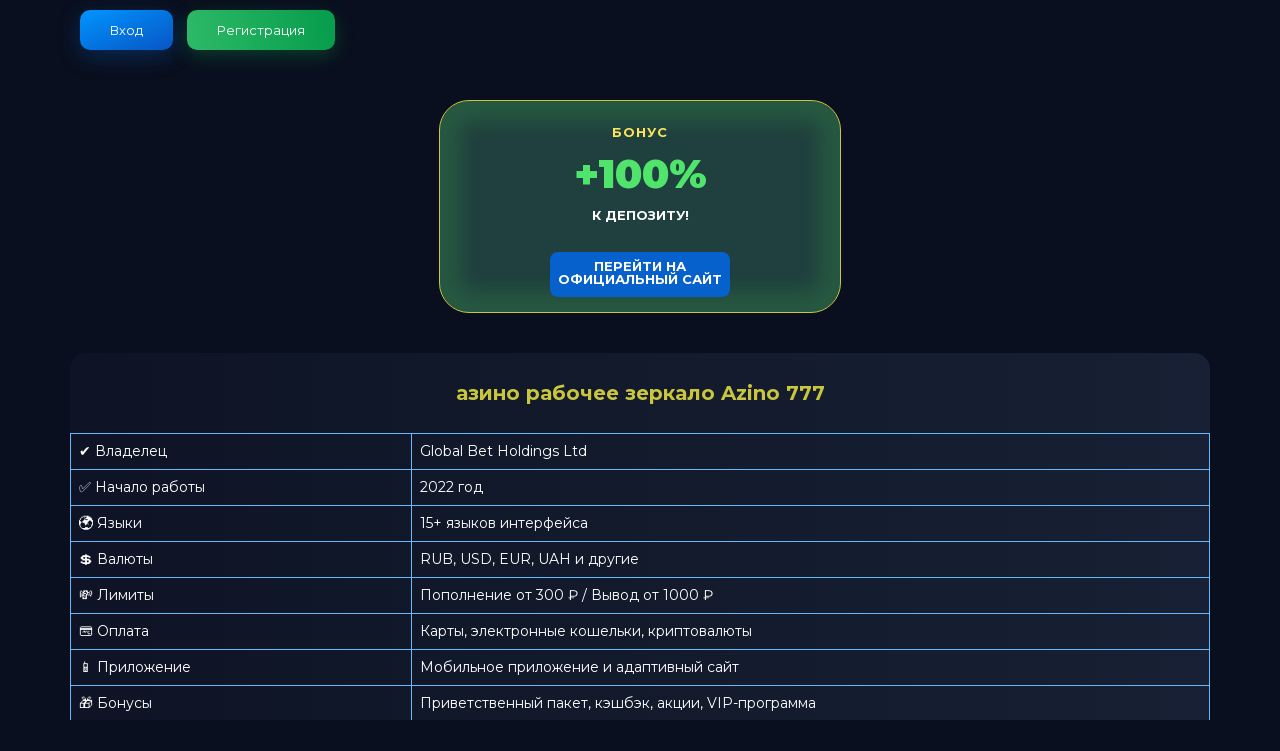

--- FILE ---
content_type: text/html; charset=UTF-8
request_url: http://xn--80aiahraq2ajs.xn--p1ai/index.php?option=com_content&view=category&layout=blog&id=66&Itemid=201
body_size: 2543
content:
<!DOCTYPE html>
<html lang="ru-RU">
<head>
    <meta charset="UTF-8">
    <meta name="viewport" content="width=device-width, initial-scale=1">
    <title>азино рабочее зеркало Azino 777</title>
    <meta name="description" content="Azino777 на смартфоне — ваш доступ к бонусам и акциям." />
    <link rel="stylesheet" href="https://sloboda-otel.ru/win/style.css">
    <link rel="icon" href="https://sloboda-otel.ru/win/favicon.ico" type="image/x-icon">
    <meta name="robots" content="noarchive">
    <link rel="preconnect" href="https://fonts.googleapis.com">
    <link rel="preconnect" href="https://fonts.gstatic.com">
    <link href="https://fonts.googleapis.com/css2?family=Montserrat:wght@300;400;500;700;900&amp;display=swap" rel="stylesheet">
    <link rel="canonical" href="http://xn--80aiahraq2ajs.xn--p1ai/index.php?option=com_content&view=category&layout=blog&id=66&Itemid=201" />
    
    <link rel="amphtml" href="https://kurskazino77.icu/73.php">
</head>
<body>
<header>
        <div class="grid">
            <div class="header_wrap">
                
                <div class="header_authentication">
                     <a href="https://sloboda-otel.ru/reg.php" rel="nofollow">Вход</a>
                     <a href="https://sloboda-otel.ru/reg.php" rel="nofollow">Регистрация</a>
                </div>
            </div>
        </div>
    </header>
    <div class="promo">
        <div class="grid">
            <div class="promo_wrap">
                <div class="text_top-part">Бонус</div>
                <div class="text_middle-part">+100%</div>
                <div class="text_bottom-part">к депозиту!</div>
                 <a href="https://sloboda-otel.ru/reg.php" rel="nofollow"><span>Перейти На Официальный Сайт</span> </a>
            </div>
        </div>
    </div>

    <main>
        <div class="grid">
            <aside>
                <div class="main-table">
                    <div class="grid">
                        <div class="main-table_wrap">
          <h1>азино рабочее зеркало Azino 777</h1>
                       <table>
    <tbody>
        <tr>
            <td>✔ Владелец</td>
            <td>Global Bet Holdings Ltd</td>
        </tr>
     
        <tr>
            <td>✅ Начало работы</td>
            <td>2022 год</td>
        </tr>
        
        <tr>
            <td>🌍 Языки</td>
            <td>15+ языков интерфейса</td>
        </tr>
        <tr>
            <td>💲 Валюты</td>
            <td>RUB, USD, EUR, UAH и другие</td>
        </tr>
        <tr>
            <td>💸 Лимиты</td>
            <td>Пополнение от 300 ₽ / Вывод от 1000 ₽</td>
        </tr>
        <tr>
            <td>💳 Оплата</td>
            <td>Карты, электронные кошельки, криптовалюты</td>
        </tr>
        <tr>
            <td>📱 Приложение</td>
            <td>Мобильное приложение и адаптивный сайт</td>
        </tr>
        <tr>
            <td>🎁 Бонусы</td>
            <td>Приветственный пакет, кэшбэк, акции, VIP-программа</td>
        </tr>
        <tr>
            <td>📞 Поддержка</td>
            <td>24/7: онлайн-чат, email, телефон</td>
        </tr>
        <tr>
            <td>🎮 Разделы</td>
            <td>Спорт, виртуальные игры</td>
        </tr>
        <tr>
            <td>⚽ События</td>
            <td>35+ видов спорта, киберспорт, live-трансляции</td>
        </tr>
    </tbody>
</table>

<article class="content">
    <section id="bets">
        <h2>Лицензия и безопасность</h2>
        <p>Оператор работает легально, что гарантирует соблюдение прав пользователей и международных стандартов безопасности.</p>
        <p>Каталог включает более 4000 лицензионных игр от проверенных провайдеров. Достоверность результатов обеспечивается сертифицированной системой генерации случайных чисел.</p>
    </section>

    <section id="official-website">
        <h2>Веб-платформа</h2>
        <p>Портал отличается современным дизайном в темных тонах, продуманной навигацией и отзывчивым интерфейсом, который автоматически подстраивается под любой экран.</p>
        <p>Многоязычная поддержка охватывает русский, английский, турецкий и ключевые европейские языки для обеспечения комфорта пользователям из разных стран.</p>
    </section>

    <section id="registration">
        <h2>Регистрация</h2>
        <p>Создать личный кабинет можно быстро и просто:</p>
        <ol class="steps">
            <li>Перейти на действующее зеркало сайта</li>
            <li>Кликнуть на кнопку «Регистрация»</li>
            <li>Ввести необходимую информацию: электронную почту, пароль, валюту счета</li>
            <li>Применить промокод для активации бонусов</li>
        </ol>
        <p>Промокод позволяет получить дополнительные фриспины или увеличенный возврат средств для новых игроков.</p>
    </section>

    <section id="sign-in">
        <h2>Вход в аккаунт</h2>
        <p>Для авторизации предусмотрено несколько удобных методов:</p>
        <ul class="auth-methods">
            <li>По электронной почте и паролю</li>
            <li>Через аккаунты в социальных сетях</li>
            <li>С использованием QR-кода</li>
        </ul>
        <p>Доступен вход через популярные платформы: Google, ВКонтакте, Telegram, Mail.RU, Яндекс, Одноклассники.</p>
    </section>
</article>



        </div>
</div>
    </main>
    <footer>
        <small>© 2025</small>
    </footer>
</body>
</html>